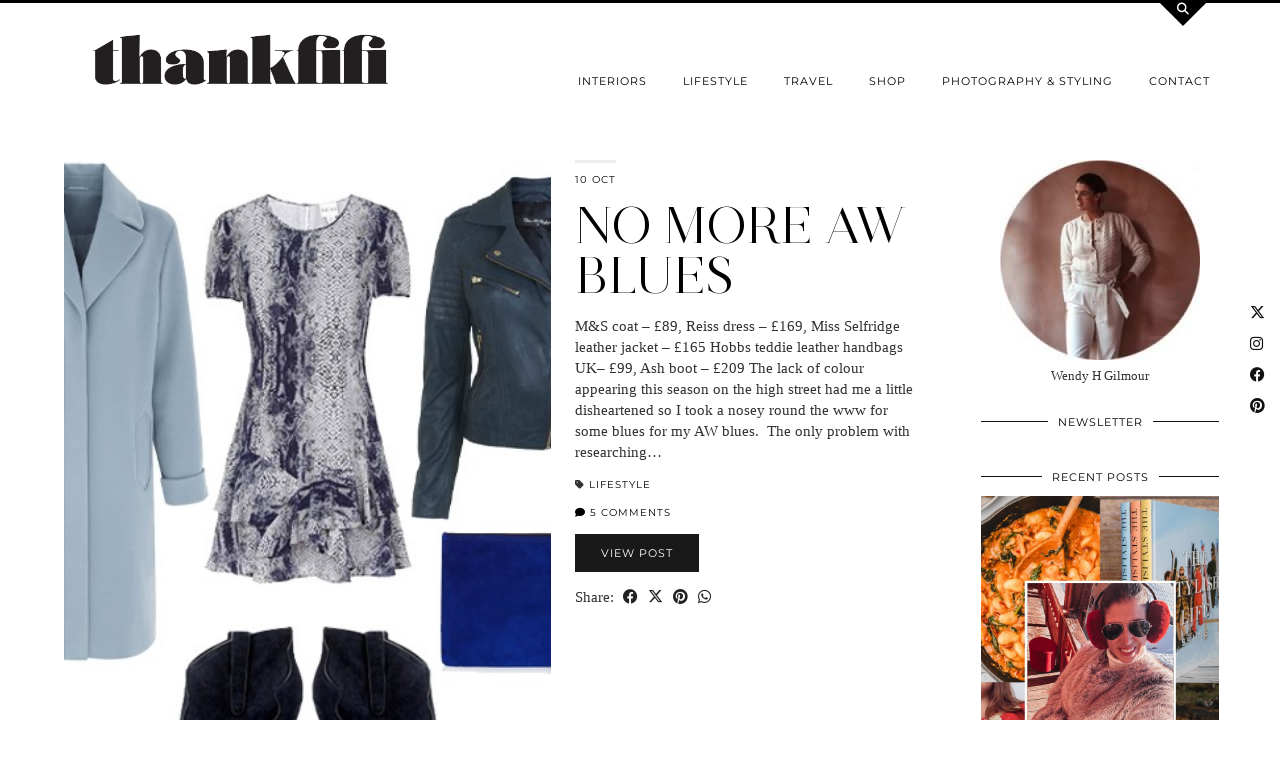

--- FILE ---
content_type: text/html; charset=UTF-8
request_url: https://www.thankfifi.com/tag/whistles/
body_size: 16566
content:
<!DOCTYPE html>
<html dir="ltr" lang="en-US" prefix="og: https://ogp.me/ns#">
<head>
	<meta charset="UTF-8">
	<meta name="viewport" content="width=device-width, initial-scale=1, maximum-scale=5">	<title>Whistles - thankfifi</title>

		<!-- All in One SEO 4.9.3 - aioseo.com -->
	<meta name="robots" content="max-image-preview:large" />
	<link rel="canonical" href="https://www.thankfifi.com/tag/whistles/" />
	<meta name="generator" content="All in One SEO (AIOSEO) 4.9.3" />
		<script type="application/ld+json" class="aioseo-schema">
			{"@context":"https:\/\/schema.org","@graph":[{"@type":"BreadcrumbList","@id":"https:\/\/www.thankfifi.com\/tag\/whistles\/#breadcrumblist","itemListElement":[{"@type":"ListItem","@id":"https:\/\/www.thankfifi.com#listItem","position":1,"name":"Home","item":"https:\/\/www.thankfifi.com","nextItem":{"@type":"ListItem","@id":"https:\/\/www.thankfifi.com\/tag\/whistles\/#listItem","name":"Whistles"}},{"@type":"ListItem","@id":"https:\/\/www.thankfifi.com\/tag\/whistles\/#listItem","position":2,"name":"Whistles","previousItem":{"@type":"ListItem","@id":"https:\/\/www.thankfifi.com#listItem","name":"Home"}}]},{"@type":"CollectionPage","@id":"https:\/\/www.thankfifi.com\/tag\/whistles\/#collectionpage","url":"https:\/\/www.thankfifi.com\/tag\/whistles\/","name":"Whistles - thankfifi","inLanguage":"en-US","isPartOf":{"@id":"https:\/\/www.thankfifi.com\/#website"},"breadcrumb":{"@id":"https:\/\/www.thankfifi.com\/tag\/whistles\/#breadcrumblist"}},{"@type":"Organization","@id":"https:\/\/www.thankfifi.com\/#organization","name":"thankfifi","description":"Fashion & Travel Blog","url":"https:\/\/www.thankfifi.com\/"},{"@type":"WebSite","@id":"https:\/\/www.thankfifi.com\/#website","url":"https:\/\/www.thankfifi.com\/","name":"thankfifi","description":"Fashion & Travel Blog","inLanguage":"en-US","publisher":{"@id":"https:\/\/www.thankfifi.com\/#organization"}}]}
		</script>
		<!-- All in One SEO -->

<link rel='dns-prefetch' href='//cdnjs.cloudflare.com' />
<link rel='dns-prefetch' href='//pipdigz.co.uk' />
<link rel='dns-prefetch' href='//fonts.bunny.net' />
<link rel="alternate" type="application/rss+xml" title="thankfifi &raquo; Feed" href="https://www.thankfifi.com/feed/" />
<link rel="alternate" type="application/rss+xml" title="thankfifi &raquo; Comments Feed" href="https://www.thankfifi.com/comments/feed/" />
<link rel="alternate" type="application/rss+xml" title="thankfifi &raquo; Whistles Tag Feed" href="https://www.thankfifi.com/tag/whistles/feed/" />
		<!-- This site uses the Google Analytics by MonsterInsights plugin v9.11.1 - Using Analytics tracking - https://www.monsterinsights.com/ -->
							<script src="//www.googletagmanager.com/gtag/js?id=G-MXTZCZFKCW"  data-cfasync="false" data-wpfc-render="false" type="text/javascript" async></script>
			<script data-cfasync="false" data-wpfc-render="false" type="text/javascript">
				var mi_version = '9.11.1';
				var mi_track_user = true;
				var mi_no_track_reason = '';
								var MonsterInsightsDefaultLocations = {"page_location":"https:\/\/www.thankfifi.com\/tag\/whistles\/"};
								if ( typeof MonsterInsightsPrivacyGuardFilter === 'function' ) {
					var MonsterInsightsLocations = (typeof MonsterInsightsExcludeQuery === 'object') ? MonsterInsightsPrivacyGuardFilter( MonsterInsightsExcludeQuery ) : MonsterInsightsPrivacyGuardFilter( MonsterInsightsDefaultLocations );
				} else {
					var MonsterInsightsLocations = (typeof MonsterInsightsExcludeQuery === 'object') ? MonsterInsightsExcludeQuery : MonsterInsightsDefaultLocations;
				}

								var disableStrs = [
										'ga-disable-G-MXTZCZFKCW',
									];

				/* Function to detect opted out users */
				function __gtagTrackerIsOptedOut() {
					for (var index = 0; index < disableStrs.length; index++) {
						if (document.cookie.indexOf(disableStrs[index] + '=true') > -1) {
							return true;
						}
					}

					return false;
				}

				/* Disable tracking if the opt-out cookie exists. */
				if (__gtagTrackerIsOptedOut()) {
					for (var index = 0; index < disableStrs.length; index++) {
						window[disableStrs[index]] = true;
					}
				}

				/* Opt-out function */
				function __gtagTrackerOptout() {
					for (var index = 0; index < disableStrs.length; index++) {
						document.cookie = disableStrs[index] + '=true; expires=Thu, 31 Dec 2099 23:59:59 UTC; path=/';
						window[disableStrs[index]] = true;
					}
				}

				if ('undefined' === typeof gaOptout) {
					function gaOptout() {
						__gtagTrackerOptout();
					}
				}
								window.dataLayer = window.dataLayer || [];

				window.MonsterInsightsDualTracker = {
					helpers: {},
					trackers: {},
				};
				if (mi_track_user) {
					function __gtagDataLayer() {
						dataLayer.push(arguments);
					}

					function __gtagTracker(type, name, parameters) {
						if (!parameters) {
							parameters = {};
						}

						if (parameters.send_to) {
							__gtagDataLayer.apply(null, arguments);
							return;
						}

						if (type === 'event') {
														parameters.send_to = monsterinsights_frontend.v4_id;
							var hookName = name;
							if (typeof parameters['event_category'] !== 'undefined') {
								hookName = parameters['event_category'] + ':' + name;
							}

							if (typeof MonsterInsightsDualTracker.trackers[hookName] !== 'undefined') {
								MonsterInsightsDualTracker.trackers[hookName](parameters);
							} else {
								__gtagDataLayer('event', name, parameters);
							}
							
						} else {
							__gtagDataLayer.apply(null, arguments);
						}
					}

					__gtagTracker('js', new Date());
					__gtagTracker('set', {
						'developer_id.dZGIzZG': true,
											});
					if ( MonsterInsightsLocations.page_location ) {
						__gtagTracker('set', MonsterInsightsLocations);
					}
										__gtagTracker('config', 'G-MXTZCZFKCW', {"forceSSL":"true"} );
										window.gtag = __gtagTracker;										(function () {
						/* https://developers.google.com/analytics/devguides/collection/analyticsjs/ */
						/* ga and __gaTracker compatibility shim. */
						var noopfn = function () {
							return null;
						};
						var newtracker = function () {
							return new Tracker();
						};
						var Tracker = function () {
							return null;
						};
						var p = Tracker.prototype;
						p.get = noopfn;
						p.set = noopfn;
						p.send = function () {
							var args = Array.prototype.slice.call(arguments);
							args.unshift('send');
							__gaTracker.apply(null, args);
						};
						var __gaTracker = function () {
							var len = arguments.length;
							if (len === 0) {
								return;
							}
							var f = arguments[len - 1];
							if (typeof f !== 'object' || f === null || typeof f.hitCallback !== 'function') {
								if ('send' === arguments[0]) {
									var hitConverted, hitObject = false, action;
									if ('event' === arguments[1]) {
										if ('undefined' !== typeof arguments[3]) {
											hitObject = {
												'eventAction': arguments[3],
												'eventCategory': arguments[2],
												'eventLabel': arguments[4],
												'value': arguments[5] ? arguments[5] : 1,
											}
										}
									}
									if ('pageview' === arguments[1]) {
										if ('undefined' !== typeof arguments[2]) {
											hitObject = {
												'eventAction': 'page_view',
												'page_path': arguments[2],
											}
										}
									}
									if (typeof arguments[2] === 'object') {
										hitObject = arguments[2];
									}
									if (typeof arguments[5] === 'object') {
										Object.assign(hitObject, arguments[5]);
									}
									if ('undefined' !== typeof arguments[1].hitType) {
										hitObject = arguments[1];
										if ('pageview' === hitObject.hitType) {
											hitObject.eventAction = 'page_view';
										}
									}
									if (hitObject) {
										action = 'timing' === arguments[1].hitType ? 'timing_complete' : hitObject.eventAction;
										hitConverted = mapArgs(hitObject);
										__gtagTracker('event', action, hitConverted);
									}
								}
								return;
							}

							function mapArgs(args) {
								var arg, hit = {};
								var gaMap = {
									'eventCategory': 'event_category',
									'eventAction': 'event_action',
									'eventLabel': 'event_label',
									'eventValue': 'event_value',
									'nonInteraction': 'non_interaction',
									'timingCategory': 'event_category',
									'timingVar': 'name',
									'timingValue': 'value',
									'timingLabel': 'event_label',
									'page': 'page_path',
									'location': 'page_location',
									'title': 'page_title',
									'referrer' : 'page_referrer',
								};
								for (arg in args) {
																		if (!(!args.hasOwnProperty(arg) || !gaMap.hasOwnProperty(arg))) {
										hit[gaMap[arg]] = args[arg];
									} else {
										hit[arg] = args[arg];
									}
								}
								return hit;
							}

							try {
								f.hitCallback();
							} catch (ex) {
							}
						};
						__gaTracker.create = newtracker;
						__gaTracker.getByName = newtracker;
						__gaTracker.getAll = function () {
							return [];
						};
						__gaTracker.remove = noopfn;
						__gaTracker.loaded = true;
						window['__gaTracker'] = __gaTracker;
					})();
									} else {
										console.log("");
					(function () {
						function __gtagTracker() {
							return null;
						}

						window['__gtagTracker'] = __gtagTracker;
						window['gtag'] = __gtagTracker;
					})();
									}
			</script>
							<!-- / Google Analytics by MonsterInsights -->
		<style id='wp-img-auto-sizes-contain-inline-css' type='text/css'>
img:is([sizes=auto i],[sizes^="auto," i]){contain-intrinsic-size:3000px 1500px}
/*# sourceURL=wp-img-auto-sizes-contain-inline-css */
</style>

<link rel='stylesheet' id='wp-block-library-css' href='https://www.thankfifi.com/wp-includes/css/dist/block-library/style.min.css?ver=6.9' type='text/css' media='all' />
<style id='global-styles-inline-css' type='text/css'>
:root{--wp--preset--aspect-ratio--square: 1;--wp--preset--aspect-ratio--4-3: 4/3;--wp--preset--aspect-ratio--3-4: 3/4;--wp--preset--aspect-ratio--3-2: 3/2;--wp--preset--aspect-ratio--2-3: 2/3;--wp--preset--aspect-ratio--16-9: 16/9;--wp--preset--aspect-ratio--9-16: 9/16;--wp--preset--color--black: #000000;--wp--preset--color--cyan-bluish-gray: #abb8c3;--wp--preset--color--white: #ffffff;--wp--preset--color--pale-pink: #f78da7;--wp--preset--color--vivid-red: #cf2e2e;--wp--preset--color--luminous-vivid-orange: #ff6900;--wp--preset--color--luminous-vivid-amber: #fcb900;--wp--preset--color--light-green-cyan: #7bdcb5;--wp--preset--color--vivid-green-cyan: #00d084;--wp--preset--color--pale-cyan-blue: #8ed1fc;--wp--preset--color--vivid-cyan-blue: #0693e3;--wp--preset--color--vivid-purple: #9b51e0;--wp--preset--gradient--vivid-cyan-blue-to-vivid-purple: linear-gradient(135deg,rgb(6,147,227) 0%,rgb(155,81,224) 100%);--wp--preset--gradient--light-green-cyan-to-vivid-green-cyan: linear-gradient(135deg,rgb(122,220,180) 0%,rgb(0,208,130) 100%);--wp--preset--gradient--luminous-vivid-amber-to-luminous-vivid-orange: linear-gradient(135deg,rgb(252,185,0) 0%,rgb(255,105,0) 100%);--wp--preset--gradient--luminous-vivid-orange-to-vivid-red: linear-gradient(135deg,rgb(255,105,0) 0%,rgb(207,46,46) 100%);--wp--preset--gradient--very-light-gray-to-cyan-bluish-gray: linear-gradient(135deg,rgb(238,238,238) 0%,rgb(169,184,195) 100%);--wp--preset--gradient--cool-to-warm-spectrum: linear-gradient(135deg,rgb(74,234,220) 0%,rgb(151,120,209) 20%,rgb(207,42,186) 40%,rgb(238,44,130) 60%,rgb(251,105,98) 80%,rgb(254,248,76) 100%);--wp--preset--gradient--blush-light-purple: linear-gradient(135deg,rgb(255,206,236) 0%,rgb(152,150,240) 100%);--wp--preset--gradient--blush-bordeaux: linear-gradient(135deg,rgb(254,205,165) 0%,rgb(254,45,45) 50%,rgb(107,0,62) 100%);--wp--preset--gradient--luminous-dusk: linear-gradient(135deg,rgb(255,203,112) 0%,rgb(199,81,192) 50%,rgb(65,88,208) 100%);--wp--preset--gradient--pale-ocean: linear-gradient(135deg,rgb(255,245,203) 0%,rgb(182,227,212) 50%,rgb(51,167,181) 100%);--wp--preset--gradient--electric-grass: linear-gradient(135deg,rgb(202,248,128) 0%,rgb(113,206,126) 100%);--wp--preset--gradient--midnight: linear-gradient(135deg,rgb(2,3,129) 0%,rgb(40,116,252) 100%);--wp--preset--font-size--small: 13px;--wp--preset--font-size--medium: 20px;--wp--preset--font-size--large: 36px;--wp--preset--font-size--x-large: 42px;--wp--preset--spacing--20: 0.44rem;--wp--preset--spacing--30: 0.67rem;--wp--preset--spacing--40: 1rem;--wp--preset--spacing--50: 1.5rem;--wp--preset--spacing--60: 2.25rem;--wp--preset--spacing--70: 3.38rem;--wp--preset--spacing--80: 5.06rem;--wp--preset--shadow--natural: 6px 6px 9px rgba(0, 0, 0, 0.2);--wp--preset--shadow--deep: 12px 12px 50px rgba(0, 0, 0, 0.4);--wp--preset--shadow--sharp: 6px 6px 0px rgba(0, 0, 0, 0.2);--wp--preset--shadow--outlined: 6px 6px 0px -3px rgb(255, 255, 255), 6px 6px rgb(0, 0, 0);--wp--preset--shadow--crisp: 6px 6px 0px rgb(0, 0, 0);}:where(.is-layout-flex){gap: 0.5em;}:where(.is-layout-grid){gap: 0.5em;}body .is-layout-flex{display: flex;}.is-layout-flex{flex-wrap: wrap;align-items: center;}.is-layout-flex > :is(*, div){margin: 0;}body .is-layout-grid{display: grid;}.is-layout-grid > :is(*, div){margin: 0;}:where(.wp-block-columns.is-layout-flex){gap: 2em;}:where(.wp-block-columns.is-layout-grid){gap: 2em;}:where(.wp-block-post-template.is-layout-flex){gap: 1.25em;}:where(.wp-block-post-template.is-layout-grid){gap: 1.25em;}.has-black-color{color: var(--wp--preset--color--black) !important;}.has-cyan-bluish-gray-color{color: var(--wp--preset--color--cyan-bluish-gray) !important;}.has-white-color{color: var(--wp--preset--color--white) !important;}.has-pale-pink-color{color: var(--wp--preset--color--pale-pink) !important;}.has-vivid-red-color{color: var(--wp--preset--color--vivid-red) !important;}.has-luminous-vivid-orange-color{color: var(--wp--preset--color--luminous-vivid-orange) !important;}.has-luminous-vivid-amber-color{color: var(--wp--preset--color--luminous-vivid-amber) !important;}.has-light-green-cyan-color{color: var(--wp--preset--color--light-green-cyan) !important;}.has-vivid-green-cyan-color{color: var(--wp--preset--color--vivid-green-cyan) !important;}.has-pale-cyan-blue-color{color: var(--wp--preset--color--pale-cyan-blue) !important;}.has-vivid-cyan-blue-color{color: var(--wp--preset--color--vivid-cyan-blue) !important;}.has-vivid-purple-color{color: var(--wp--preset--color--vivid-purple) !important;}.has-black-background-color{background-color: var(--wp--preset--color--black) !important;}.has-cyan-bluish-gray-background-color{background-color: var(--wp--preset--color--cyan-bluish-gray) !important;}.has-white-background-color{background-color: var(--wp--preset--color--white) !important;}.has-pale-pink-background-color{background-color: var(--wp--preset--color--pale-pink) !important;}.has-vivid-red-background-color{background-color: var(--wp--preset--color--vivid-red) !important;}.has-luminous-vivid-orange-background-color{background-color: var(--wp--preset--color--luminous-vivid-orange) !important;}.has-luminous-vivid-amber-background-color{background-color: var(--wp--preset--color--luminous-vivid-amber) !important;}.has-light-green-cyan-background-color{background-color: var(--wp--preset--color--light-green-cyan) !important;}.has-vivid-green-cyan-background-color{background-color: var(--wp--preset--color--vivid-green-cyan) !important;}.has-pale-cyan-blue-background-color{background-color: var(--wp--preset--color--pale-cyan-blue) !important;}.has-vivid-cyan-blue-background-color{background-color: var(--wp--preset--color--vivid-cyan-blue) !important;}.has-vivid-purple-background-color{background-color: var(--wp--preset--color--vivid-purple) !important;}.has-black-border-color{border-color: var(--wp--preset--color--black) !important;}.has-cyan-bluish-gray-border-color{border-color: var(--wp--preset--color--cyan-bluish-gray) !important;}.has-white-border-color{border-color: var(--wp--preset--color--white) !important;}.has-pale-pink-border-color{border-color: var(--wp--preset--color--pale-pink) !important;}.has-vivid-red-border-color{border-color: var(--wp--preset--color--vivid-red) !important;}.has-luminous-vivid-orange-border-color{border-color: var(--wp--preset--color--luminous-vivid-orange) !important;}.has-luminous-vivid-amber-border-color{border-color: var(--wp--preset--color--luminous-vivid-amber) !important;}.has-light-green-cyan-border-color{border-color: var(--wp--preset--color--light-green-cyan) !important;}.has-vivid-green-cyan-border-color{border-color: var(--wp--preset--color--vivid-green-cyan) !important;}.has-pale-cyan-blue-border-color{border-color: var(--wp--preset--color--pale-cyan-blue) !important;}.has-vivid-cyan-blue-border-color{border-color: var(--wp--preset--color--vivid-cyan-blue) !important;}.has-vivid-purple-border-color{border-color: var(--wp--preset--color--vivid-purple) !important;}.has-vivid-cyan-blue-to-vivid-purple-gradient-background{background: var(--wp--preset--gradient--vivid-cyan-blue-to-vivid-purple) !important;}.has-light-green-cyan-to-vivid-green-cyan-gradient-background{background: var(--wp--preset--gradient--light-green-cyan-to-vivid-green-cyan) !important;}.has-luminous-vivid-amber-to-luminous-vivid-orange-gradient-background{background: var(--wp--preset--gradient--luminous-vivid-amber-to-luminous-vivid-orange) !important;}.has-luminous-vivid-orange-to-vivid-red-gradient-background{background: var(--wp--preset--gradient--luminous-vivid-orange-to-vivid-red) !important;}.has-very-light-gray-to-cyan-bluish-gray-gradient-background{background: var(--wp--preset--gradient--very-light-gray-to-cyan-bluish-gray) !important;}.has-cool-to-warm-spectrum-gradient-background{background: var(--wp--preset--gradient--cool-to-warm-spectrum) !important;}.has-blush-light-purple-gradient-background{background: var(--wp--preset--gradient--blush-light-purple) !important;}.has-blush-bordeaux-gradient-background{background: var(--wp--preset--gradient--blush-bordeaux) !important;}.has-luminous-dusk-gradient-background{background: var(--wp--preset--gradient--luminous-dusk) !important;}.has-pale-ocean-gradient-background{background: var(--wp--preset--gradient--pale-ocean) !important;}.has-electric-grass-gradient-background{background: var(--wp--preset--gradient--electric-grass) !important;}.has-midnight-gradient-background{background: var(--wp--preset--gradient--midnight) !important;}.has-small-font-size{font-size: var(--wp--preset--font-size--small) !important;}.has-medium-font-size{font-size: var(--wp--preset--font-size--medium) !important;}.has-large-font-size{font-size: var(--wp--preset--font-size--large) !important;}.has-x-large-font-size{font-size: var(--wp--preset--font-size--x-large) !important;}
/*# sourceURL=global-styles-inline-css */
</style>

<style id='classic-theme-styles-inline-css' type='text/css'>
/*! This file is auto-generated */
.wp-block-button__link{color:#fff;background-color:#32373c;border-radius:9999px;box-shadow:none;text-decoration:none;padding:calc(.667em + 2px) calc(1.333em + 2px);font-size:1.125em}.wp-block-file__button{background:#32373c;color:#fff;text-decoration:none}
/*# sourceURL=/wp-includes/css/classic-themes.min.css */
</style>
<link rel='stylesheet' id='p3-core-responsive-css' href='https://pipdigz.co.uk/p3/css/core_resp.css' type='text/css' media='all' />
<link rel='stylesheet' id='pipdig-style-css' href='https://www.thankfifi.com/wp-content/themes/pipdig-opulence/style.css?ver=1767719658' type='text/css' media='all' />
<link rel='stylesheet' id='pipdig-responsive-css' href='https://www.thankfifi.com/wp-content/themes/pipdig-opulence/css/responsive.css?ver=1767719658' type='text/css' media='all' />
<link rel='stylesheet' id='pipdig-fonts-css' href='https://fonts.bunny.net/css?family=Montserrat' type='text/css' media='all' />
<link rel='stylesheet' id='flick-css' href='https://www.thankfifi.com/wp-content/plugins/mailchimp/assets/css/flick/flick.css?ver=2.0.1' type='text/css' media='all' />
<script type="text/javascript" src="https://www.thankfifi.com/wp-content/plugins/google-analytics-for-wordpress/assets/js/frontend-gtag.min.js?ver=9.11.1" id="monsterinsights-frontend-script-js" async="async" data-wp-strategy="async"></script>
<script data-cfasync="false" data-wpfc-render="false" type="text/javascript" id='monsterinsights-frontend-script-js-extra'>/* <![CDATA[ */
var monsterinsights_frontend = {"js_events_tracking":"true","download_extensions":"doc,pdf,ppt,zip,xls,docx,pptx,xlsx","inbound_paths":"[]","home_url":"https:\/\/www.thankfifi.com","hash_tracking":"false","v4_id":"G-MXTZCZFKCW"};/* ]]> */
</script>
<script type="text/javascript" src="https://www.thankfifi.com/wp-includes/js/jquery/jquery.min.js?ver=3.7.1" id="jquery-core-js"></script>
<script type="text/javascript" src="https://www.thankfifi.com/wp-includes/js/jquery/jquery-migrate.min.js?ver=3.4.1" id="jquery-migrate-js"></script>
<link rel="https://api.w.org/" href="https://www.thankfifi.com/wp-json/" /><link rel="alternate" title="JSON" type="application/json" href="https://www.thankfifi.com/wp-json/wp/v2/tags/377" /><link rel="EditURI" type="application/rsd+xml" title="RSD" href="https://www.thankfifi.com/xmlrpc.php?rsd" />
<meta name="generator" content="WordPress 6.9" />
		<!--noptimize-->
		<style>
		.p3_instagram_post{width:12.5%}
				@media only screen and (max-width: 719px) {
			.p3_instagram_post {
				width: 25%;
			}
		}
				</style>
		<!--/noptimize-->
		<!--noptimize--> <!-- Cust --> <style>.site-footer,.p3_instagram_footer_title_bar{background:#ffffff}.site-footer,.site-footer a,.site-footer a:hover,.social-footer,.social-footer a,.p3_instagram_footer_title_bar a, .p3_instagram_footer_title_bar a:hover, .p3_instagram_footer_title_bar a:focus, .p3_instagram_footer_title_bar a:visited{color:#000000}.container{max-width:1200px}.site-header .container{padding-top:0;padding-bottom:0;}.site-description{margin-bottom:20px}#opulence_search {border-color: #000000} #scotch-panel-opulence, .toggle-opulence-scotch{background:#000000}</style> <!-- /Cust --> <!--/noptimize--><link rel="icon" href="https://www.thankfifi.com/wp-content/uploads/2018/04/cropped-Thankfifi-favicon-32x32.png" sizes="32x32" />
<link rel="icon" href="https://www.thankfifi.com/wp-content/uploads/2018/04/cropped-Thankfifi-favicon-192x192.png" sizes="192x192" />
<link rel="apple-touch-icon" href="https://www.thankfifi.com/wp-content/uploads/2018/04/cropped-Thankfifi-favicon-180x180.png" />
<meta name="msapplication-TileImage" content="https://www.thankfifi.com/wp-content/uploads/2018/04/cropped-Thankfifi-favicon-270x270.png" />
	
	<!-- p3 width customizer START -->
	<style>
	.site-main .row > .col-xs-8 {
		width: 75%;
	}
	.site-main .row > .col-xs-pull-8 {
		right: 75%;
	}
	.site-main .row > .col-xs-push-8 {
		left: 75%;
	}
	.site-main .row > .col-xs-offset-8 {
		margin-left: 75%;
	}
		
	.site-main .row > .col-xs-4:not(.p3_featured_panel):not(.p3_featured_cat):not(.p_archive_item) {
		width: 25%;
	}
	.site-main .row > .col-xs-pull-4:not(.p3_featured_panel):not(.p3_featured_cat):not(.p_archive_item) {
		right: 25%;
	}
	.site-main .row > .col-xs-push-4:not(.p3_featured_panel):not(.p3_featured_cat):not(.p_archive_item) {
		left: 25%;
	}
	.site-main .row > .col-xs-offset-4:not(.p3_featured_panel):not(.p3_featured_cat):not(.p_archive_item) {
		margin-left: 25%;
	}
		
		
		
	@media (min-width: 768px) { 
		.site-main .row > .col-sm-8 {
			width: 75%;
		}
		.site-main .row > .col-sm-pull-8 {
			right: 75%;
		}
		.site-main .row > .col-sm-push-8 {
			left: 75%;
		}
		.site-main .row > .col-sm-offset-8 {
			margin-left: 75%;
		}
		
		.site-main .row > .col-sm-4:not(.p3_featured_panel):not(.p3_featured_cat):not(.p_archive_item) {
			width: 25%;
		}
		.site-main .row > .col-sm-pull-4:not(.p3_featured_panel):not(.p3_featured_cat):not(.p_archive_item) {
			right: 25%;
		}
		.site-main .row > .col-sm-push-4:not(.p3_featured_panel):not(.p3_featured_cat):not(.p_archive_item) {
			left: 25%;
		}
		.site-main .row > .col-sm-offset-4:not(.p3_featured_panel):not(.p3_featured_cat):not(.p_archive_item) {
			margin-left: 25%;
		}
	}
		
	@media (min-width: 992px) {
		.site-main .row > .col-md-8 {
			width: 75%;
		}
		.site-main .row > .col-md-pull-8 {
			right: 75%;
		}
		.site-main .row > .col-md-push-8 {
			left: 75%;
		}
		.site-main .row > .col-md-offset-8 {
			margin-left: 75%;
		}
		
		.site-main .row > .col-md-4:not(.p3_featured_panel):not(.p3_featured_cat):not(.p_archive_item) {
			width: 25%;
		}
		.site-main .row > .col-md-pull-4:not(.p3_featured_panel):not(.p3_featured_cat):not(.p_archive_item) {
			right: 25%;
		}
		.site-main .row > .col-md-push-4:not(.p3_featured_panel):not(.p3_featured_cat):not(.p_archive_item) {
			left: 25%;
		}
		.site-main .row > .col-md-offset-4:not(.p3_featured_panel):not(.p3_featured_cat):not(.p_archive_item) {
			margin-left: 25%;
		}
	}
		
	@media (min-width: 1200px) {
		.site-main .row > .col-lg-8 {
			width: 75%;
		}
		.site-main .row > .col-lg-pull-8 {
			right: 75%;
		}
		.site-main .row > .col-lg-push-8 {
			left: 75%;
		}
		.site-main .row > .col-lg-offset-8 {
			margin-left: 75%;
		}
		
		.site-main .row > .col-lg-4:not(.p3_featured_panel):not(.p3_featured_cat):not(.p_archive_item) {
			width: 25%;
		}
		.site-main .row > .col-lg-pull-4:not(.p3_featured_panel):not(.p3_featured_cat):not(.p_archive_item) {
			right: 25%;
		}
		.site-main .row > .col-lg-push-4:not(.p3_featured_panel):not(.p3_featured_cat):not(.p_archive_item) {
			left: 25%;
		}
		.site-main .row > .col-lg-offset-4:not(.p3_featured_panel):not(.p3_featured_cat):not(.p_archive_item) {
			margin-left: 25%;
		}
	}
	</style>
	<!-- p3 width customizer END -->
	
	<!-- pipdig p3 custom code head --> <meta name="p:domain_verify" content="cdeac002d408538f98924fd941066b61"/>
<script>
  (function(w, d, t, s, n) {
    w.FlodeskObject = n;
    var fn = function() {
      (w[n].q = w[n].q || []).push(arguments);
    };
    w[n] = w[n] || fn;
    var f = d.getElementsByTagName(t)[0];
    var e = d.createElement(t);
    var h = '?v=' + new Date().getTime();
    e.async = true;
    e.src = s + h;
    f.parentNode.insertBefore(e, f);
  })(window, document, 'script', 'https://assets.flodesk.com/universal.js', 'fd');
  window.fd('form', {
    formId: '5f510c15782ca6002a476bab'
  });
</script> <!-- // pipdig p3 custom code head -->	</head>

<body class="archive tag tag-whistles tag-377 wp-theme-pipdig-opulence pipdig_sidebar_active">

	<div id="p3_social_sidebar" class="p3_social_sidebar_right"><a href="https://twitter.com/wendyhgilmour" target="_blank" rel="nofollow noopener"><i class="pipdigicons pipdigicons_fab pipdigicons-x-twitter"></i></a><a href="https://instagram.com/wendyhgilmour" target="_blank" rel="nofollow noopener"><i class="pipdigicons pipdigicons_fab pipdigicons-instagram"></i></a><a href="https://facebook.com/thankfifi" target="_blank" rel="nofollow noopener"><i class="pipdigicons pipdigicons_fab pipdigicons-facebook"></i></a><a href="https://pinterest.com/thankfifi" target="_blank" rel="nofollow noopener"><i class="pipdigicons pipdigicons_fab pipdigicons-pinterest"></i></a></div>	<div id="opulence_search">
	<div class="container">
		<div class="opulence_search_inner">
			<a href="#" class="toggle-opulence-scotch"><i class="pipdigicons pipdigicons-search"></i></a>
		</div>
	</div>
	</div>
	
	
		<header class="site-header nopin">
			<div class="clearfix container">
				<div class="row">
					<div class="col-xs-12 col-sm-4 site-branding">
													<div class="site-title">
								<a href="https://www.thankfifi.com/" title="thankfifi" rel="home">
									<img data-pin-nopin="true" src="https://www.thankfifi.com/wp-content/uploads/2018/04/thankfifi-logo-LARGE_V3.jpg" alt="thankfifi" />
								</a>
							</div>
																	</div>
					<div class="col-xs-8 header_section_bottom_right">
						<nav id="main_menu_under_header" class="site-menu">
							<div class="menu-bar"><ul id="menu-new18" class="menu"><li id="menu-item-30172" class="menu-item menu-item-type-taxonomy menu-item-object-category menu-item-30172"><a href="https://www.thankfifi.com/category/lifestyle/interiors/">interiors</a></li>
<li id="menu-item-30035" class="menu-item menu-item-type-taxonomy menu-item-object-category menu-item-has-children menu-item-30035"><a href="https://www.thankfifi.com/category/lifestyle/">lifestyle</a>
<ul class="sub-menu">
	<li id="menu-item-30034" class="menu-item menu-item-type-taxonomy menu-item-object-category menu-item-30034"><a href="https://www.thankfifi.com/category/fashion/">fashion</a></li>
	<li id="menu-item-37831" class="menu-item menu-item-type-taxonomy menu-item-object-category menu-item-37831"><a href="https://www.thankfifi.com/category/lifestyle/the-monthly-5/">The 5</a></li>
	<li id="menu-item-30037" class="menu-item menu-item-type-taxonomy menu-item-object-category menu-item-30037"><a href="https://www.thankfifi.com/category/lifestyle/recipes/">recipes</a></li>
</ul>
</li>
<li id="menu-item-30036" class="menu-item menu-item-type-taxonomy menu-item-object-category menu-item-has-children menu-item-30036"><a href="https://www.thankfifi.com/category/travel/">travel</a>
<ul class="sub-menu">
	<li id="menu-item-31542" class="menu-item menu-item-type-taxonomy menu-item-object-category menu-item-has-children menu-item-31542"><a href="https://www.thankfifi.com/category/travel/scotland/">Scotland</a>
	<ul class="sub-menu">
		<li id="menu-item-31543" class="menu-item menu-item-type-taxonomy menu-item-object-category menu-item-31543"><a href="https://www.thankfifi.com/category/travel/scotland/minibreaks/">Minibreaks</a></li>
		<li id="menu-item-31549" class="menu-item menu-item-type-taxonomy menu-item-object-category menu-item-31549"><a href="https://www.thankfifi.com/category/travel/scotland/beaches/">Beaches</a></li>
	</ul>
</li>
	<li id="menu-item-31540" class="menu-item menu-item-type-taxonomy menu-item-object-category menu-item-has-children menu-item-31540"><a href="https://www.thankfifi.com/category/travel/europe/">Europe</a>
	<ul class="sub-menu">
		<li id="menu-item-31550" class="menu-item menu-item-type-taxonomy menu-item-object-category menu-item-31550"><a href="https://www.thankfifi.com/category/travel/europe/balearics/">Balearics</a></li>
		<li id="menu-item-31551" class="menu-item menu-item-type-taxonomy menu-item-object-category menu-item-31551"><a href="https://www.thankfifi.com/category/travel/europe/canaries/">Canaries</a></li>
		<li id="menu-item-31552" class="menu-item menu-item-type-taxonomy menu-item-object-category menu-item-31552"><a href="https://www.thankfifi.com/category/travel/europe/england/">England</a></li>
		<li id="menu-item-31553" class="menu-item menu-item-type-taxonomy menu-item-object-category menu-item-31553"><a href="https://www.thankfifi.com/category/travel/europe/finland/">Finland</a></li>
		<li id="menu-item-31554" class="menu-item menu-item-type-taxonomy menu-item-object-category menu-item-31554"><a href="https://www.thankfifi.com/category/travel/europe/france/">France</a></li>
		<li id="menu-item-31555" class="menu-item menu-item-type-taxonomy menu-item-object-category menu-item-31555"><a href="https://www.thankfifi.com/category/travel/europe/germany/">Germany</a></li>
		<li id="menu-item-31617" class="menu-item menu-item-type-taxonomy menu-item-object-category menu-item-31617"><a href="https://www.thankfifi.com/category/travel/europe/greece/">Greece</a></li>
		<li id="menu-item-31556" class="menu-item menu-item-type-taxonomy menu-item-object-category menu-item-31556"><a href="https://www.thankfifi.com/category/travel/europe/ibiza/">Ibiza</a></li>
		<li id="menu-item-31557" class="menu-item menu-item-type-taxonomy menu-item-object-category menu-item-31557"><a href="https://www.thankfifi.com/category/travel/europe/italy/">Italy</a></li>
		<li id="menu-item-31558" class="menu-item menu-item-type-taxonomy menu-item-object-category menu-item-31558"><a href="https://www.thankfifi.com/category/travel/europe/portugal/">Portugal</a></li>
		<li id="menu-item-31559" class="menu-item menu-item-type-taxonomy menu-item-object-category menu-item-31559"><a href="https://www.thankfifi.com/category/travel/europe/spain/">Spain</a></li>
		<li id="menu-item-31560" class="menu-item menu-item-type-taxonomy menu-item-object-category menu-item-31560"><a href="https://www.thankfifi.com/category/travel/europe/wales/">Wales</a></li>
	</ul>
</li>
	<li id="menu-item-31541" class="menu-item menu-item-type-taxonomy menu-item-object-category menu-item-has-children menu-item-31541"><a href="https://www.thankfifi.com/category/travel/far-away/">Far Away</a>
	<ul class="sub-menu">
		<li id="menu-item-31561" class="menu-item menu-item-type-taxonomy menu-item-object-category menu-item-31561"><a href="https://www.thankfifi.com/category/travel/far-away/australia/">Australia</a></li>
		<li id="menu-item-31562" class="menu-item menu-item-type-taxonomy menu-item-object-category menu-item-31562"><a href="https://www.thankfifi.com/category/travel/far-away/bali/">Bali</a></li>
		<li id="menu-item-31563" class="menu-item menu-item-type-taxonomy menu-item-object-category menu-item-31563"><a href="https://www.thankfifi.com/category/travel/far-away/barbados/">Barbados</a></li>
		<li id="menu-item-31623" class="menu-item menu-item-type-taxonomy menu-item-object-category menu-item-31623"><a href="https://www.thankfifi.com/category/travel/far-away/egypt/">Egypt</a></li>
		<li id="menu-item-31604" class="menu-item menu-item-type-taxonomy menu-item-object-category menu-item-31604"><a href="https://www.thankfifi.com/category/travel/far-away/malaysia/">Malaysia</a></li>
		<li id="menu-item-31564" class="menu-item menu-item-type-taxonomy menu-item-object-category menu-item-31564"><a href="https://www.thankfifi.com/category/travel/far-away/usa/">USA</a></li>
	</ul>
</li>
	<li id="menu-item-31548" class="menu-item menu-item-type-taxonomy menu-item-object-category menu-item-31548"><a href="https://www.thankfifi.com/category/travel/ski/">Ski</a></li>
</ul>
</li>
<li id="menu-item-30166" class="menu-item menu-item-type-post_type menu-item-object-page menu-item-has-children menu-item-30166"><a href="https://www.thankfifi.com/shop/">SHOP</a>
<ul class="sub-menu">
	<li id="menu-item-30167" class="menu-item menu-item-type-post_type menu-item-object-page menu-item-30167"><a href="https://www.thankfifi.com/shop/shop-instagram/">INSTAGRAM</a></li>
</ul>
</li>
<li id="menu-item-35532" class="menu-item menu-item-type-post_type menu-item-object-page menu-item-35532"><a href="https://www.thankfifi.com/photography/">PHOTOGRAPHY &#038; STYLING</a></li>
<li id="menu-item-30151" class="menu-item menu-item-type-post_type menu-item-object-page menu-item-30151"><a href="https://www.thankfifi.com/contact-me/">Contact</a></li>
<li class="socialz top-socialz"><a href="https://twitter.com/wendyhgilmour" target="_blank" rel="nofollow noopener" aria-label="Twitter" title="Twitter"><i class="pipdigicons pipdigicons_fab pipdigicons-x-twitter"></i></a><a href="https://instagram.com/wendyhgilmour" target="_blank" rel="nofollow noopener" aria-label="Instagram" title="Instagram"><i class="pipdigicons pipdigicons_fab pipdigicons-instagram"></i></a><a href="https://pinterest.com/thankfifi" target="_blank" rel="nofollow noopener" aria-label="Pinterest" title="Pinterest"><i class="pipdigicons pipdigicons_fab pipdigicons-pinterest"></i></a><a href="https://facebook.com/thankfifi" target="_blank" rel="nofollow noopener" aria-label="Facebook" title="Facebook"><i class="pipdigicons pipdigicons_fab pipdigicons-facebook"></i></a><a href="mailto:thankfifi@gmail.com" target="_blank" rel="nofollow noopener" aria-label="Email" title="Email"><i class="pipdigicons pipdigicons-envelope"></i></a><a id="p3_search_btn" class="toggle-search" aria-label="Search" title="Search"><i class="pipdigicons pipdigicons-search"></i></a></li><li class="pipdig_navbar_search"><form role="search" method="get" class="search-form" action="https://www.thankfifi.com/">
	<div class="form-group">
		<input type="search" class="form-control" placeholder="Type some keywords..." value="" name="s" autocomplete="off" minlength="2" required>
	</div>
</form></li></ul></div>						</nav><!-- .site-menu -->
											</div>
				</div>
			</div>
		</header><!-- .site-header -->
		
	
	<div class="site-top">
						<div class="clearfix container">
			<nav id="main_menu_above_header" class="site-menu">
				<div class="clearfix menu-bar"><ul id="menu-new18-1" class="menu"><li class="menu-item menu-item-type-taxonomy menu-item-object-category menu-item-30172"><a href="https://www.thankfifi.com/category/lifestyle/interiors/">interiors</a></li>
<li class="menu-item menu-item-type-taxonomy menu-item-object-category menu-item-has-children menu-item-30035"><a href="https://www.thankfifi.com/category/lifestyle/">lifestyle</a>
<ul class="sub-menu">
	<li class="menu-item menu-item-type-taxonomy menu-item-object-category menu-item-30034"><a href="https://www.thankfifi.com/category/fashion/">fashion</a></li>
	<li class="menu-item menu-item-type-taxonomy menu-item-object-category menu-item-37831"><a href="https://www.thankfifi.com/category/lifestyle/the-monthly-5/">The 5</a></li>
	<li class="menu-item menu-item-type-taxonomy menu-item-object-category menu-item-30037"><a href="https://www.thankfifi.com/category/lifestyle/recipes/">recipes</a></li>
</ul>
</li>
<li class="menu-item menu-item-type-taxonomy menu-item-object-category menu-item-has-children menu-item-30036"><a href="https://www.thankfifi.com/category/travel/">travel</a>
<ul class="sub-menu">
	<li class="menu-item menu-item-type-taxonomy menu-item-object-category menu-item-has-children menu-item-31542"><a href="https://www.thankfifi.com/category/travel/scotland/">Scotland</a>
	<ul class="sub-menu">
		<li class="menu-item menu-item-type-taxonomy menu-item-object-category menu-item-31543"><a href="https://www.thankfifi.com/category/travel/scotland/minibreaks/">Minibreaks</a></li>
		<li class="menu-item menu-item-type-taxonomy menu-item-object-category menu-item-31549"><a href="https://www.thankfifi.com/category/travel/scotland/beaches/">Beaches</a></li>
	</ul>
</li>
	<li class="menu-item menu-item-type-taxonomy menu-item-object-category menu-item-has-children menu-item-31540"><a href="https://www.thankfifi.com/category/travel/europe/">Europe</a>
	<ul class="sub-menu">
		<li class="menu-item menu-item-type-taxonomy menu-item-object-category menu-item-31550"><a href="https://www.thankfifi.com/category/travel/europe/balearics/">Balearics</a></li>
		<li class="menu-item menu-item-type-taxonomy menu-item-object-category menu-item-31551"><a href="https://www.thankfifi.com/category/travel/europe/canaries/">Canaries</a></li>
		<li class="menu-item menu-item-type-taxonomy menu-item-object-category menu-item-31552"><a href="https://www.thankfifi.com/category/travel/europe/england/">England</a></li>
		<li class="menu-item menu-item-type-taxonomy menu-item-object-category menu-item-31553"><a href="https://www.thankfifi.com/category/travel/europe/finland/">Finland</a></li>
		<li class="menu-item menu-item-type-taxonomy menu-item-object-category menu-item-31554"><a href="https://www.thankfifi.com/category/travel/europe/france/">France</a></li>
		<li class="menu-item menu-item-type-taxonomy menu-item-object-category menu-item-31555"><a href="https://www.thankfifi.com/category/travel/europe/germany/">Germany</a></li>
		<li class="menu-item menu-item-type-taxonomy menu-item-object-category menu-item-31617"><a href="https://www.thankfifi.com/category/travel/europe/greece/">Greece</a></li>
		<li class="menu-item menu-item-type-taxonomy menu-item-object-category menu-item-31556"><a href="https://www.thankfifi.com/category/travel/europe/ibiza/">Ibiza</a></li>
		<li class="menu-item menu-item-type-taxonomy menu-item-object-category menu-item-31557"><a href="https://www.thankfifi.com/category/travel/europe/italy/">Italy</a></li>
		<li class="menu-item menu-item-type-taxonomy menu-item-object-category menu-item-31558"><a href="https://www.thankfifi.com/category/travel/europe/portugal/">Portugal</a></li>
		<li class="menu-item menu-item-type-taxonomy menu-item-object-category menu-item-31559"><a href="https://www.thankfifi.com/category/travel/europe/spain/">Spain</a></li>
		<li class="menu-item menu-item-type-taxonomy menu-item-object-category menu-item-31560"><a href="https://www.thankfifi.com/category/travel/europe/wales/">Wales</a></li>
	</ul>
</li>
	<li class="menu-item menu-item-type-taxonomy menu-item-object-category menu-item-has-children menu-item-31541"><a href="https://www.thankfifi.com/category/travel/far-away/">Far Away</a>
	<ul class="sub-menu">
		<li class="menu-item menu-item-type-taxonomy menu-item-object-category menu-item-31561"><a href="https://www.thankfifi.com/category/travel/far-away/australia/">Australia</a></li>
		<li class="menu-item menu-item-type-taxonomy menu-item-object-category menu-item-31562"><a href="https://www.thankfifi.com/category/travel/far-away/bali/">Bali</a></li>
		<li class="menu-item menu-item-type-taxonomy menu-item-object-category menu-item-31563"><a href="https://www.thankfifi.com/category/travel/far-away/barbados/">Barbados</a></li>
		<li class="menu-item menu-item-type-taxonomy menu-item-object-category menu-item-31623"><a href="https://www.thankfifi.com/category/travel/far-away/egypt/">Egypt</a></li>
		<li class="menu-item menu-item-type-taxonomy menu-item-object-category menu-item-31604"><a href="https://www.thankfifi.com/category/travel/far-away/malaysia/">Malaysia</a></li>
		<li class="menu-item menu-item-type-taxonomy menu-item-object-category menu-item-31564"><a href="https://www.thankfifi.com/category/travel/far-away/usa/">USA</a></li>
	</ul>
</li>
	<li class="menu-item menu-item-type-taxonomy menu-item-object-category menu-item-31548"><a href="https://www.thankfifi.com/category/travel/ski/">Ski</a></li>
</ul>
</li>
<li class="menu-item menu-item-type-post_type menu-item-object-page menu-item-has-children menu-item-30166"><a href="https://www.thankfifi.com/shop/">SHOP</a>
<ul class="sub-menu">
	<li class="menu-item menu-item-type-post_type menu-item-object-page menu-item-30167"><a href="https://www.thankfifi.com/shop/shop-instagram/">INSTAGRAM</a></li>
</ul>
</li>
<li class="menu-item menu-item-type-post_type menu-item-object-page menu-item-35532"><a href="https://www.thankfifi.com/photography/">PHOTOGRAPHY &#038; STYLING</a></li>
<li class="menu-item menu-item-type-post_type menu-item-object-page menu-item-30151"><a href="https://www.thankfifi.com/contact-me/">Contact</a></li>
<li class="socialz top-socialz"><a href="https://twitter.com/wendyhgilmour" target="_blank" rel="nofollow noopener" aria-label="Twitter" title="Twitter"><i class="pipdigicons pipdigicons_fab pipdigicons-x-twitter"></i></a><a href="https://instagram.com/wendyhgilmour" target="_blank" rel="nofollow noopener" aria-label="Instagram" title="Instagram"><i class="pipdigicons pipdigicons_fab pipdigicons-instagram"></i></a><a href="https://pinterest.com/thankfifi" target="_blank" rel="nofollow noopener" aria-label="Pinterest" title="Pinterest"><i class="pipdigicons pipdigicons_fab pipdigicons-pinterest"></i></a><a href="https://facebook.com/thankfifi" target="_blank" rel="nofollow noopener" aria-label="Facebook" title="Facebook"><i class="pipdigicons pipdigicons_fab pipdigicons-facebook"></i></a><a href="mailto:thankfifi@gmail.com" target="_blank" rel="nofollow noopener" aria-label="Email" title="Email"><i class="pipdigicons pipdigicons-envelope"></i></a><a id="p3_search_btn" class="toggle-search" aria-label="Search" title="Search"><i class="pipdigicons pipdigicons-search"></i></a></li><li class="pipdig_navbar_search"><form role="search" method="get" class="search-form" action="https://www.thankfifi.com/">
	<div class="form-group">
		<input type="search" class="form-control" placeholder="Type some keywords..." value="" name="s" autocomplete="off" minlength="2" required>
	</div>
</form></li></ul></div>			</nav><!-- .site-menu -->
		</div>
					</div><!-- .site-top -->
	
	
	<div class="site-main">
	
		
					
				
				
		<div class="clearfix container">

						
			
	<div class="row opulence_top_margin">
	
			
		<div id="content" class="col-sm-8 content-area">
		
				
		
				
						
									<article id="post-9675" class="clearfix post-9675 post type-post status-publish format-standard hentry category-lifestyle tag-ash tag-hobbs tag-indie tag-kurt-geiger tag-luckymag tag-marks-spencer tag-miss-selfridge tag-msgm tag-reiss tag-topshop tag-whistles">

<div class="entry-meta entry-line" style="display:none">
	<span class="date-bar-white-bg"><span class="vcard author show-author"><span class="fn"><a href="https://www.thankfifi.com/author/admin/" title="Posts by Thankfifi" rel="author">Thankfifi</a></span><span class="show-author"> / </span></span><span class="entry-date updated"><time datetime="2013-10">10 Oct</time></span></span>
</div>

<div class="col-sm-7 opulence_image">
	<a href="https://www.thankfifi.com/2013/10/no-more-aw-blues/" title="No more AW blues" >
			<div class="p3_cover_me nopin" style="background-image:url(https://www.thankfifi.com/wp-content/uploads/2013/10/Thankfifi-Got-the-blues_thumb1.jpg);">
			<img class="p3_invisible" src="[data-uri]" alt="" data-pin-nopin="true" />
			</div>
	</a>
</div>

<div class="col-sm-5 opulence_section">
	
		<div class="opulence_border">
		<time datetime="2013-10">10 Oct</time>
	</div>
		
	<h2 class="entry-title">
		<a href="https://www.thankfifi.com/2013/10/no-more-aw-blues/" rel="bookmark">
			No more AW blues		</a>
	</h2>
	
	<div class="opulence_excerpt">
		M&amp;S coat &ndash; &pound;89, Reiss dress &ndash; &pound;169, Miss Selfridge leather jacket &ndash; &pound;165 Hobbs teddie leather handbags UK&ndash; &pound;99, Ash boot &ndash; &pound;209 The lack of colour appearing this season on the high street had me a little disheartened so I took a nosey round the www for some blues for my AW blues.&nbsp; The only problem with researching&hellip;	</div>
	
		
		
		<div class="opulence_meta opulence_category">
		<i class="pipdigicons pipdigicons-tag"></i> <a href="https://www.thankfifi.com/category/lifestyle/">lifestyle</a>	</div>
		
			<div class="opulence_meta listing-comments">
			<a href="https://www.thankfifi.com/2013/10/no-more-aw-blues/#comments" data-disqus-url="https://www.thankfifi.com/2013/10/no-more-aw-blues/"><i class="pipdigicons pipdigicons-comment"></i> 5 Comments</a>
		</div>
	
	<div class="clearfix"></div>
	<a class="read-more" href="https://www.thankfifi.com/2013/10/no-more-aw-blues/">
		View Post	</a>
	<div class="clearfix"></div>
	
	<div class="addthis_toolbox"><span class="p3_share_title">Share: </span><a href="https://www.facebook.com/sharer.php?u=https://www.thankfifi.com/2013/10/no-more-aw-blues/" target="_blank" rel="nofollow noopener" aria-label="Share on Facebook" title="Share on Facebook"><i class="pipdigicons pipdigicons_fab pipdigicons-facebook" aria-hidden="true"></i></a><a href="https://twitter.com/share?url=https://www.thankfifi.com/2013/10/no-more-aw-blues/&#038;text=No+more+AW+blues&#038;via=wendyhgilmour" target="_blank" rel="nofollow noopener" aria-label="Share on Twitter/X" title="Share on Twitter/X"><i class="pipdigicons pipdigicons_fab pipdigicons-x-twitter" aria-hidden="true"></i></a><a href="https://pinterest.com/pin/create/link/?url=https://www.thankfifi.com/2013/10/no-more-aw-blues/&#038;media=https://www.thankfifi.com/wp-content/uploads/2013/10/Thankfifi-Got-the-blues_thumb1.jpg&#038;description=No+more+AW+blues" target="_blank" rel="nofollow noopener" aria-label="Share on Pinterest" title="Share on Pinterest"><i class="pipdigicons pipdigicons_fab pipdigicons-pinterest" aria-hidden="true"></i></a><a href="https://api.whatsapp.com/send?text=https://www.thankfifi.com/2013/10/no-more-aw-blues/" target="_blank" rel="nofollow noopener" aria-label="Send via WhatsApp" title="Send via WhatsApp" data-action="share/whatsapp/share"><i class="pipdigicons pipdigicons_fab pipdigicons-whatsapp" aria-hidden="true"></i></a></div>	
		
</div>

			<!--noptimize-->
		<script type="application/ld+json">
		{
			"@context": "https://schema.org", 
			"@type": "BlogPosting",
			"headline": "No more AW blues",
			"image": {
				"@type": "imageObject",
				"url": "https://pipdigz.co.uk/p3/img/placeholder-square.png",
				"height": "500",
				"width": "500"
			},
			"publisher": {
				"@type": "Organization",
				"name": "thankfifi",
				"logo": {
					"@type": "imageObject",
					"url": "https://pipdigz.co.uk/p3/img/placeholder-publisher.png"
				}
			},
			"mainEntityOfPage": "https://www.thankfifi.com/2013/10/no-more-aw-blues/",
			"url": "https://www.thankfifi.com/2013/10/no-more-aw-blues/",
			"datePublished": "2013-10-10",
			"dateModified": "2013-10-10",
			"description": "M&amp;S coat &ndash; &pound;89, Reiss dress &ndash; &pound;169, Miss Selfridge leather jacket &ndash; &pound;165 Hobbs teddie leather handbags UK&ndash; &pound;99, Ash boot &ndash; &pound;209 The lack of colour appearing this season on the high street had me a little disheartened so I took a nosey round the www for some blues for my AW blues.&nbsp; The only problem with researching&hellip;",
			"articleBody": "M&amp;S coat &ndash; &pound;89, Reiss dress &ndash; &pound;169, Miss Selfridge leather jacket &ndash; &pound;165 Hobbs teddie leather handbags UK&ndash; &pound;99, Ash boot &ndash; &pound;209 The lack of colour appearing this season on the high street had me a little disheartened so I took a nosey round the www for some blues for my AW blues.&nbsp; The only problem with researching&hellip;",
			"author": {
				"@type": "Person",
				"name": "Thankfifi"
			}
		}
		</script>
		<!--/noptimize-->
		
</article><!-- #post-9675 -->

		<div id="widget_area_after_first" class="col-xs-12 textalign-center clearfix">
			<div id="custom_html-16" class="widget_text widget widget_custom_html"><div class="textwidget custom-html-widget"><div id="fd-form-5f96ce9376d8d61c96cf0b94"></div>
<script>
  window.fd('form', {
    formId: '5f96ce9376d8d61c96cf0b94',
    containerEl: '#fd-form-5f96ce9376d8d61c96cf0b94'
  });
</script></div></div>		</div> 				
			
			
			<div class="clearfix"></div>
			<div class="next-prev-hider"></div>
			
		
		</div><!-- .content-area -->

		
	<div class="col-sm-4 site-sidebar nopin" role="complementary">
		<aside id="custom_html-12" class="widget_text widget widget_custom_html"><div class="textwidget custom-html-widget"><img src="https://www.thankfifi.com/wp-content/uploads/2024/02/2024-profile-round-e1709208164215.jpg">
Wendy H Gilmour
</div></aside><aside id="custom_html-19" class="widget_text widget widget_custom_html"><h3 class="widget-title"><span>NEWSLETTER</span></h3><div class="textwidget custom-html-widget"><div id="fd-form-5f96d33076d8d61de9cf0b96"></div>
<script>
  window.fd('form', {
    formId: '5f96d33076d8d61de9cf0b96',
    containerEl: '#fd-form-5f96d33076d8d61de9cf0b96'
  });
</script></div></aside><aside id="pipdig_widget_post_slider-2" class="widget pipdig_widget_post_slider"><h3 class="widget-title"><span>recent posts</span></h3>
	

<style scoped>
.pipdig_widget_post_slider .slide-desc{bottom:144px;}
.pipdig_widget_post_slider .slide-inside{opacity:0}
.pipdig_widget_post_slider .slide-inside:hover{opacity:1}
</style>
<div data-cycle-speed="1000" data-cycle-slides="li" data-cycle-manual-speed="600" data-cycle-random="true" class="cycle-slideshow nopin">
<ul>
	<li>
	<div class="slide-image" style="background-image:url(https://www.thankfifi.com/wp-content/uploads/2026/01/monthly-5-featured-800x1086.jpg);">
		<div class="slide-inside">
							<span class="slide-desc">
					<h2 class="p_post_titles_font">The January 5</h2>
					<a href="https://www.thankfifi.com/2026/01/the-january-5-3/" class="read-more">View Post</a>
				</span>
						<a href="https://www.thankfifi.com/2026/01/the-january-5-3/" style="display: block; width: 100%; height: 360px;">
					
			</a>
		</div>
	</div>
	</li>
	<li>
	<div class="slide-image" style="background-image:url(https://www.thankfifi.com/wp-content/uploads/2025/10/featured-1-800x1086.jpg);">
		<div class="slide-inside">
							<span class="slide-desc">
					<h2 class="p_post_titles_font">Scottish Minibreaking &#8211; Cromlix</h2>
					<a href="https://www.thankfifi.com/2025/10/scottish-minibreaking-cromlix/" class="read-more">View Post</a>
				</span>
						<a href="https://www.thankfifi.com/2025/10/scottish-minibreaking-cromlix/" style="display: block; width: 100%; height: 360px;">
					
			</a>
		</div>
	</div>
	</li>
	<li>
	<div class="slide-image" style="background-image:url(https://www.thankfifi.com/wp-content/uploads/2025/10/featured-ii-800x1086.jpg);">
		<div class="slide-inside">
							<span class="slide-desc">
					<h2 class="p_post_titles_font">CurrentBody LED Mask Series 2 &hellip;</h2>
					<a href="https://www.thankfifi.com/2025/10/currentbody-led-mask-series-2-review-my-honest-before-after-results/" class="read-more">View Post</a>
				</span>
						<a href="https://www.thankfifi.com/2025/10/currentbody-led-mask-series-2-review-my-honest-before-after-results/" style="display: block; width: 100%; height: 360px;">
					
			</a>
		</div>
	</div>
	</li>
</ul>
<div class='cycle-pager'></div>
</div>

	</aside><aside id="custom_html-5" class="widget_text widget widget_custom_html"><h3 class="widget-title"><span>in my wardrobe</span></h3><div class="textwidget custom-html-widget"><div class="shopthepost-widget" data-widget-id="5376899">
                <script type="text/javascript" language="javascript">
                    !function(d,s,id){
                        var e, p = /^http:/.test(d.location) ? 'http' : 'https';
                        if(!d.getElementById(id)) {
                            e     = d.createElement(s);
                            e.id  = id;
                            e.src = p + '://widgets.rewardstyle.com/js/shopthepost.js';
                            d.body.appendChild(e);
                        }
                        if(typeof window.__stp === 'object') if(d.readyState === 'complete') {
                            window.__stp.init();
                        }
                    }(document, 'script', 'shopthepost-script');
                </script>
                <div class="rs-adblock">
                    <img src="//assets.rewardstyle.com/images/search/350.gif" style="width:15px;height:15px;" onerror="this.parentNode.innerHTML='Turn off your ad blocker to view content'" />
                    <noscript>Turn on your JavaScript to view content</noscript>
                </div>
            </div></div></aside><aside id="pipdig_widget_instagram-2" class="widget pipdig_widget_instagram"><h3 class="widget-title"><span>instagram</span></h3>			<div id="p3_instagram_widget_875460161" class="p3_instagram_widget">
			<!--noptimize-->
			<style>
				#p3_instagram_widget_875460161 .p3_instagram_post {
					width: 50%;
					border: 2px solid #fff				}
			</style>
			<!--/noptimize-->
							<a href="https://www.instagram.com/reel/DTQgtlnDTgv/" class="p3_instagram_post  pipdig_lazy" data-src="https://scontent.cdninstagram.com/v/t51.82787-15/613024113_18548879977011751_8221629151778858838_n.jpg?stp=dst-jpg_e35_tt6&_nc_cat=109&ccb=7-5&_nc_sid=18de74&efg=eyJlZmdfdGFnIjoiQ0xJUFMuYmVzdF9pbWFnZV91cmxnZW4uQzMifQ%3D%3D&_nc_ohc=SR_BBMQ-LFgQ7kNvwGR2OPB&_nc_oc=AdnjwyRRnNBofGZ16-YJmKTMC2v-o0CuOkSIYgh9KCRSSGNSKS5DKtuSGpNR00b231s&_nc_zt=23&_nc_ht=scontent.cdninstagram.com&edm=AM6HXa8EAAAA&_nc_gid=Si32QN3VsLRWzqYslkTWKA&oh=00_AfrTVdTV8APCVivSUZSzbzjsbw56jTwa0rxnbU4ZjGDZVg&oe=696B1B08" rel="nofollow noopener" target="_blank" aria-label="Instagram">
					<img src="[data-uri]" class="p3_instagram_square" alt=""/>
					<div class="p3_instagram_post_overlay">
											</div>
				</a>
							<a href="https://www.instagram.com/p/DTKUCY3jddZ/" class="p3_instagram_post  pipdig_lazy" data-src="https://scontent.cdninstagram.com/v/t51.82787-15/610735224_18548202217011751_4627103527237364641_n.jpg?stp=dst-jpg_e35_tt6&_nc_cat=107&ccb=7-5&_nc_sid=18de74&efg=eyJlZmdfdGFnIjoiQ0FST1VTRUxfSVRFTS5iZXN0X2ltYWdlX3VybGdlbi5DMyJ9&_nc_ohc=vdXjMlJnl5UQ7kNvwEyXh6w&_nc_oc=Adnu8RPjJooLmTTQw-E5LtIwVMIVUlSvc501kPkouucx0GsSZdGeaT2o7ozYEWNAcH4&_nc_zt=23&_nc_ht=scontent.cdninstagram.com&edm=AM6HXa8EAAAA&_nc_gid=Si32QN3VsLRWzqYslkTWKA&oh=00_AfpFLoIvRgCUU7USvk3FXCy28ClV4k4R_la-ROa99_SbCA&oe=696AFB88" rel="nofollow noopener" target="_blank" aria-label="Instagram">
					<img src="[data-uri]" class="p3_instagram_square" alt=""/>
					<div class="p3_instagram_post_overlay">
											</div>
				</a>
							<a href="https://www.instagram.com/p/DTHzkFMDYTa/" class="p3_instagram_post  pipdig_lazy" data-src="https://scontent.cdninstagram.com/v/t51.82787-15/611276999_18548035132011751_1493961242720049805_n.jpg?stp=dst-jpg_e35_tt6&_nc_cat=105&ccb=7-5&_nc_sid=18de74&efg=eyJlZmdfdGFnIjoiQ0FST1VTRUxfSVRFTS5iZXN0X2ltYWdlX3VybGdlbi5DMyJ9&_nc_ohc=5h1kLeDbLhcQ7kNvwFeu3kT&_nc_oc=AdmoKkVtw93uDD_8qBuQk_FUFLCTe0z0vV_OWmvVxGTLmLlExQncMt6PqzjsYBsXu10&_nc_zt=23&_nc_ht=scontent.cdninstagram.com&edm=AM6HXa8EAAAA&_nc_gid=Si32QN3VsLRWzqYslkTWKA&oh=00_AfoQoDLKNHbRsJ-zOvfTUhfApzkt9YmjP-cFecpegzz0QQ&oe=696B112C" rel="nofollow noopener" target="_blank" aria-label="Instagram">
					<img src="[data-uri]" class="p3_instagram_square" alt=""/>
					<div class="p3_instagram_post_overlay">
											</div>
				</a>
							<a href="https://www.instagram.com/reel/DSxiSpEDUZT/" class="p3_instagram_post  pipdig_lazy" data-src="https://scontent.cdninstagram.com/v/t51.82787-15/607047480_18546435070011751_7880043085803847233_n.jpg?stp=dst-jpg_e35_tt6&_nc_cat=105&ccb=7-5&_nc_sid=18de74&efg=eyJlZmdfdGFnIjoiQ0xJUFMuYmVzdF9pbWFnZV91cmxnZW4uQzMifQ%3D%3D&_nc_ohc=tEiad4d5PKUQ7kNvwEXZe2Y&_nc_oc=Adm22TiytEF0vPnOpoiMdQ3mqJC6GtnzNa7SHFa_lnzw6ymVAYz0GwQIStbyB2etcWk&_nc_zt=23&_nc_ht=scontent.cdninstagram.com&edm=AM6HXa8EAAAA&_nc_gid=Si32QN3VsLRWzqYslkTWKA&oh=00_AfrGwuHjebISRdC_KqfvTkbL11j_8nc898WlpFvJK9r3Yg&oe=696AF7B3" rel="nofollow noopener" target="_blank" aria-label="Instagram">
					<img src="[data-uri]" class="p3_instagram_square" alt=""/>
					<div class="p3_instagram_post_overlay">
											</div>
				</a>
						</div>
			<div class="clearfix"></div>
			</aside><aside id="custom_html-6" class="widget_text widget widget_custom_html"><h3 class="widget-title"><span>in my home</span></h3><div class="textwidget custom-html-widget"><div class="shopthepost-widget" data-widget-id="5376900">
                <script type="text/javascript" language="javascript">
                    !function(d,s,id){
                        var e, p = /^http:/.test(d.location) ? 'http' : 'https';
                        if(!d.getElementById(id)) {
                            e     = d.createElement(s);
                            e.id  = id;
                            e.src = p + '://widgets.rewardstyle.com/js/shopthepost.js';
                            d.body.appendChild(e);
                        }
                        if(typeof window.__stp === 'object') if(d.readyState === 'complete') {
                            window.__stp.init();
                        }
                    }(document, 'script', 'shopthepost-script');
                </script>
                <div class="rs-adblock">
                    <img src="//assets.rewardstyle.com/images/search/350.gif" style="width:15px;height:15px;" onerror="this.parentNode.innerHTML='Turn off your ad blocker to view content'" />
                    <noscript>Turn on your JavaScript to view content</noscript>
                </div>
            </div></div></aside><aside id="pipdig_widget_featured_post-3" class="widget pipdig_widget_featured_post"><h3 class="widget-title"><span>TEENY TINY BEDROOM</span></h3><a href="https://www.thankfifi.com/2025/08/summers-teeny-tiny-single-bedroom-makeover/" style="position:relative; display: block;"><img class="p3_featured_post_widget_post_img  pipdig_lazy" data-src="https://www.thankfifi.com/wp-content/uploads/2025/08/featured-b.jpg" alt="Summer&#8217;s teeny, tiny single bedroom makeover" /></a><div><a href="https://www.thankfifi.com/2025/08/summers-teeny-tiny-single-bedroom-makeover/" class="more-link">View Post</a></div></aside><aside id="pipdig_widget_featured_post-4" class="widget pipdig_widget_featured_post"><h3 class="widget-title"><span>LED MASK : BEFORE/AFTER</span></h3><a href="https://www.thankfifi.com/2025/10/currentbody-led-mask-series-2-review-my-honest-before-after-results/" style="position:relative; display: block;"><img class="p3_featured_post_widget_post_img  pipdig_lazy" data-src="https://www.thankfifi.com/wp-content/uploads/2025/10/featured-ii.jpg" alt="CurrentBody LED Mask Series 2 Review : My Honest Before &#038; After Results" /></a><div><a href="https://www.thankfifi.com/2025/10/currentbody-led-mask-series-2-review-my-honest-before-after-results/" class="more-link">View Post</a></div></aside><aside id="pipdig_widget_featured_post-2" class="widget pipdig_widget_featured_post"><h3 class="widget-title"><span>DIY BUNKROOM REVEAL</span></h3><a href="https://www.thankfifi.com/2023/11/bunkroom-reveal-ikea-mydal-hack/" style="position:relative; display: block;"><img class="p3_featured_post_widget_post_img  pipdig_lazy" data-src="https://www.thankfifi.com/wp-content/uploads/2023/11/featured.jpg" alt="Bunkroom reveal &#8211; Ikea Mydal hack" /></a><div><a href="https://www.thankfifi.com/2023/11/bunkroom-reveal-ikea-mydal-hack/" class="more-link">View Post</a></div></aside>	</div><!-- .site-sidebar -->
	
		
		
	</div>

		</div>
	</div><!-- .site-main -->
	
	
	<div class="hide-back-to-top"><div id="back-top"><a href="#top"><i class="pipdigicons pipdigicons-chevron-up"></i></a></div></div>
	
	<div id="p3_sticky_stop"></div>

		
	
<div class="site-extra" role="complementary">
	<div class="clearfix container">
		<div class="row">
						<div id="widget-area-2" class="col-sm-4 widget-area">
				<div id="custom_html-9" class="widget_text widget widget_custom_html"><h3 class="widget-title"><span>wardrobe wishlist</span></h3><div class="textwidget custom-html-widget"><div class="shopthepost-widget" data-widget-id="5376422">
                <script type="text/javascript" language="javascript">
                    !function(d,s,id){
                        var e, p = /^http:/.test(d.location) ? 'http' : 'https';
                        if(!d.getElementById(id)) {
                            e     = d.createElement(s);
                            e.id  = id;
                            e.src = p + '://widgets.rewardstyle.com/js/shopthepost.js';
                            d.body.appendChild(e);
                        }
                        if(typeof window.__stp === 'object') if(d.readyState === 'complete') {
                            window.__stp.init();
                        }
                    }(document, 'script', 'shopthepost-script');
                </script>
                <div class="rs-adblock">
                    <img src="//assets.rewardstyle.com/images/search/350.gif" style="width:15px;height:15px;" onerror="this.parentNode.innerHTML='Turn off your ad blocker to view content'" />
                    <noscript>Turn on your JavaScript to view content</noscript>
                </div>
            </div></div></div>			<!-- #widget-area-2 --></div>
			
						<div id="widget-area-3" class="col-sm-4 widget-area">
				<div id="custom_html-18" class="widget_text widget widget_custom_html"><h3 class="widget-title"><span>NEWSLETTER</span></h3><div class="textwidget custom-html-widget"><div id="fd-form-5f96d053692a71bdc3045308"></div>
<script>
  window.fd('form', {
    formId: '5f96d053692a71bdc3045308',
    containerEl: '#fd-form-5f96d053692a71bdc3045308'
  });
</script></div></div>			<!-- #widget-area-3 --></div>
			
						<div id="widget-area-4" class="col-sm-4 widget-area">
				<div id="custom_html-10" class="widget_text widget widget_custom_html"><h3 class="widget-title"><span>home wishlist</span></h3><div class="textwidget custom-html-widget"><div class="shopthepost-widget" data-widget-id="5376424">
                <script type="text/javascript" language="javascript">
                    !function(d,s,id){
                        var e, p = /^http:/.test(d.location) ? 'http' : 'https';
                        if(!d.getElementById(id)) {
                            e     = d.createElement(s);
                            e.id  = id;
                            e.src = p + '://widgets.rewardstyle.com/js/shopthepost.js';
                            d.body.appendChild(e);
                        }
                        if(typeof window.__stp === 'object') if(d.readyState === 'complete') {
                            window.__stp.init();
                        }
                    }(document, 'script', 'shopthepost-script');
                </script>
                <div class="rs-adblock">
                    <img src="//assets.rewardstyle.com/images/search/350.gif" style="width:15px;height:15px;" onerror="this.parentNode.innerHTML='Turn off your ad blocker to view content'" />
                    <noscript>Turn on your JavaScript to view content</noscript>
                </div>
            </div></div></div>			<!-- #widget-area-4 --></div>
			
					</div>
	</div>
<!-- .site-extra --></div>	
		
		
			<div class="clearfix"></div>
		<div id="p3_instagram_footer">
													<a href="https://www.instagram.com/reel/DTQgtlnDTgv/" id="p3_instagram_post_0" class="p3_instagram_post pipdig_lazy" data-src="https://scontent.cdninstagram.com/v/t51.82787-15/613024113_18548879977011751_8221629151778858838_n.jpg?stp=dst-jpg_e35_tt6&_nc_cat=109&ccb=7-5&_nc_sid=18de74&efg=eyJlZmdfdGFnIjoiQ0xJUFMuYmVzdF9pbWFnZV91cmxnZW4uQzMifQ%3D%3D&_nc_ohc=SR_BBMQ-LFgQ7kNvwGR2OPB&_nc_oc=AdnjwyRRnNBofGZ16-YJmKTMC2v-o0CuOkSIYgh9KCRSSGNSKS5DKtuSGpNR00b231s&_nc_zt=23&_nc_ht=scontent.cdninstagram.com&edm=AM6HXa8EAAAA&_nc_gid=Si32QN3VsLRWzqYslkTWKA&oh=00_AfrTVdTV8APCVivSUZSzbzjsbw56jTwa0rxnbU4ZjGDZVg&oe=696B1B08" rel="nofollow noopener" target="_blank" aria-label="Instagram">
					<img src="[data-uri]" class="p3_instagram_square" alt=""/>
					<div class="p3_instagram_post_overlay">
											</div>
				</a>
							<a href="https://www.instagram.com/p/DTKUCY3jddZ/" id="p3_instagram_post_1" class="p3_instagram_post pipdig_lazy" data-src="https://scontent.cdninstagram.com/v/t51.82787-15/610735224_18548202217011751_4627103527237364641_n.jpg?stp=dst-jpg_e35_tt6&_nc_cat=107&ccb=7-5&_nc_sid=18de74&efg=eyJlZmdfdGFnIjoiQ0FST1VTRUxfSVRFTS5iZXN0X2ltYWdlX3VybGdlbi5DMyJ9&_nc_ohc=vdXjMlJnl5UQ7kNvwEyXh6w&_nc_oc=Adnu8RPjJooLmTTQw-E5LtIwVMIVUlSvc501kPkouucx0GsSZdGeaT2o7ozYEWNAcH4&_nc_zt=23&_nc_ht=scontent.cdninstagram.com&edm=AM6HXa8EAAAA&_nc_gid=Si32QN3VsLRWzqYslkTWKA&oh=00_AfpFLoIvRgCUU7USvk3FXCy28ClV4k4R_la-ROa99_SbCA&oe=696AFB88" rel="nofollow noopener" target="_blank" aria-label="Instagram">
					<img src="[data-uri]" class="p3_instagram_square" alt=""/>
					<div class="p3_instagram_post_overlay">
											</div>
				</a>
							<a href="https://www.instagram.com/p/DTHzkFMDYTa/" id="p3_instagram_post_2" class="p3_instagram_post pipdig_lazy" data-src="https://scontent.cdninstagram.com/v/t51.82787-15/611276999_18548035132011751_1493961242720049805_n.jpg?stp=dst-jpg_e35_tt6&_nc_cat=105&ccb=7-5&_nc_sid=18de74&efg=eyJlZmdfdGFnIjoiQ0FST1VTRUxfSVRFTS5iZXN0X2ltYWdlX3VybGdlbi5DMyJ9&_nc_ohc=5h1kLeDbLhcQ7kNvwFeu3kT&_nc_oc=AdmoKkVtw93uDD_8qBuQk_FUFLCTe0z0vV_OWmvVxGTLmLlExQncMt6PqzjsYBsXu10&_nc_zt=23&_nc_ht=scontent.cdninstagram.com&edm=AM6HXa8EAAAA&_nc_gid=Si32QN3VsLRWzqYslkTWKA&oh=00_AfoQoDLKNHbRsJ-zOvfTUhfApzkt9YmjP-cFecpegzz0QQ&oe=696B112C" rel="nofollow noopener" target="_blank" aria-label="Instagram">
					<img src="[data-uri]" class="p3_instagram_square" alt=""/>
					<div class="p3_instagram_post_overlay">
											</div>
				</a>
							<a href="https://www.instagram.com/reel/DSxiSpEDUZT/" id="p3_instagram_post_3" class="p3_instagram_post pipdig_lazy" data-src="https://scontent.cdninstagram.com/v/t51.82787-15/607047480_18546435070011751_7880043085803847233_n.jpg?stp=dst-jpg_e35_tt6&_nc_cat=105&ccb=7-5&_nc_sid=18de74&efg=eyJlZmdfdGFnIjoiQ0xJUFMuYmVzdF9pbWFnZV91cmxnZW4uQzMifQ%3D%3D&_nc_ohc=tEiad4d5PKUQ7kNvwEXZe2Y&_nc_oc=Adm22TiytEF0vPnOpoiMdQ3mqJC6GtnzNa7SHFa_lnzw6ymVAYz0GwQIStbyB2etcWk&_nc_zt=23&_nc_ht=scontent.cdninstagram.com&edm=AM6HXa8EAAAA&_nc_gid=Si32QN3VsLRWzqYslkTWKA&oh=00_AfrGwuHjebISRdC_KqfvTkbL11j_8nc898WlpFvJK9r3Yg&oe=696AF7B3" rel="nofollow noopener" target="_blank" aria-label="Instagram">
					<img src="[data-uri]" class="p3_instagram_square" alt=""/>
					<div class="p3_instagram_post_overlay">
											</div>
				</a>
							<a href="https://www.instagram.com/reel/DSwgkrNCAgv/" id="p3_instagram_post_4" class="p3_instagram_post p3_instagram_hide_mobile pipdig_lazy" data-src="https://scontent.cdninstagram.com/v/t51.82787-15/606607802_18546361390011751_9175141985467424687_n.jpg?stp=dst-jpg_e35_tt6&_nc_cat=109&ccb=7-5&_nc_sid=18de74&efg=eyJlZmdfdGFnIjoiQ0xJUFMuYmVzdF9pbWFnZV91cmxnZW4uQzMifQ%3D%3D&_nc_ohc=hcM4XshcUuUQ7kNvwFVHBne&_nc_oc=AdlRWWTDiRPYYibMDCeffeOXJlGQ-acrD32QbwJtKCMdiFVI0dMP-2y9faaweRhl7BE&_nc_zt=23&_nc_ht=scontent.cdninstagram.com&edm=AM6HXa8EAAAA&_nc_gid=Si32QN3VsLRWzqYslkTWKA&oh=00_AfriOBSSgcBEHlPmde4VD_EUV_bbYpxYkYng-rsSFU-VWg&oe=696AFBC0" rel="nofollow noopener" target="_blank" aria-label="Instagram">
					<img src="[data-uri]" class="p3_instagram_square" alt=""/>
					<div class="p3_instagram_post_overlay">
											</div>
				</a>
							<a href="https://www.instagram.com/p/DStEka2COf2/" id="p3_instagram_post_5" class="p3_instagram_post p3_instagram_hide_mobile pipdig_lazy" data-src="https://scontent.cdninstagram.com/v/t51.82787-15/605725882_18546133054011751_5902613082542622401_n.jpg?stp=dst-jpg_e35_tt6&_nc_cat=101&ccb=7-5&_nc_sid=18de74&efg=eyJlZmdfdGFnIjoiQ0FST1VTRUxfSVRFTS5iZXN0X2ltYWdlX3VybGdlbi5DMyJ9&_nc_ohc=zf3JCNGQ7LoQ7kNvwEQ0YYS&_nc_oc=Adkcx-fNGCHcU__nRGnXrFW8HHKACxNDN7FU6lHByx3ALKSp9Z-5ud9K1YP_wKtyvbM&_nc_zt=23&_nc_ht=scontent.cdninstagram.com&edm=AM6HXa8EAAAA&_nc_gid=Si32QN3VsLRWzqYslkTWKA&oh=00_AfrW83ZiUe3A7uPVuGq0sHNRoNY9Wz5xxRjhidX1sgBKSg&oe=696B0F39" rel="nofollow noopener" target="_blank" aria-label="Instagram">
					<img src="[data-uri]" class="p3_instagram_square" alt=""/>
					<div class="p3_instagram_post_overlay">
											</div>
				</a>
							<a href="https://www.instagram.com/p/DSmNoqWCBfp/" id="p3_instagram_post_6" class="p3_instagram_post p3_instagram_hide_mobile pipdig_lazy" data-src="https://scontent.cdninstagram.com/v/t51.82787-15/587444811_18545639020011751_934513113363947010_n.jpg?stp=dst-jpg_e35_tt6&_nc_cat=110&ccb=7-5&_nc_sid=18de74&efg=eyJlZmdfdGFnIjoiQ0FST1VTRUxfSVRFTS5iZXN0X2ltYWdlX3VybGdlbi5DMyJ9&_nc_ohc=7grgbVqCNxwQ7kNvwHpY6u8&_nc_oc=AdlrciLZnQMlCEaNY3ru19LAwhjcgKutH4oeQx_Bivxw3a2-bSVBiMtW2n-vLKfgw3w&_nc_zt=23&_nc_ht=scontent.cdninstagram.com&edm=AM6HXa8EAAAA&_nc_gid=Si32QN3VsLRWzqYslkTWKA&oh=00_AfryuBCJLXLQoc3-mVjBu3Lhf7kHq_akMnxH7fX3YX0DAw&oe=696B1A92" rel="nofollow noopener" target="_blank" aria-label="Instagram">
					<img src="[data-uri]" class="p3_instagram_square" alt=""/>
					<div class="p3_instagram_post_overlay">
											</div>
				</a>
							<a href="https://www.instagram.com/reel/DSeppMojVoo/" id="p3_instagram_post_7" class="p3_instagram_post p3_instagram_hide_mobile pipdig_lazy" data-src="https://scontent.cdninstagram.com/v/t51.82787-15/602981472_18545150455011751_721316131068708356_n.jpg?stp=dst-jpg_e35_tt6&_nc_cat=103&ccb=7-5&_nc_sid=18de74&efg=eyJlZmdfdGFnIjoiQ0xJUFMuYmVzdF9pbWFnZV91cmxnZW4uQzMifQ%3D%3D&_nc_ohc=oV1WRzBiXQUQ7kNvwFagCEp&_nc_oc=AdnQbUQTErgYXk1wzj7s__jdYgwZnfYUjq4Dpv0rpl9xIq2_D2lQa85rCm69MK4ITWo&_nc_zt=23&_nc_ht=scontent.cdninstagram.com&edm=AM6HXa8EAAAA&_nc_gid=Si32QN3VsLRWzqYslkTWKA&oh=00_AfqcaGIg7nTiSBA-EdfcSmxkhbh47qVpafmk7hIa4xNzdA&oe=696B0757" rel="nofollow noopener" target="_blank" aria-label="Instagram">
					<img src="[data-uri]" class="p3_instagram_square" alt=""/>
					<div class="p3_instagram_post_overlay">
											</div>
				</a>
						<div class="clearfix"></div>
		</div>
		<div class="clearfix"></div>
			
	<footer class="site-footer">
		<div class="clearfix container">
			<div class="row">
								<div class="col-sm-7 site-info">
											&copy; 2026 <a href="https://www.thankfifi.com/">thankfifi</a>
														</div>
				
				<div class="col-sm-5 site-credit">
					<a href="https://www.pipdig.co" target="_blank">Theme Designed by <span style="text-transform: lowercase;letter-spacing:1px">pipdig</span></a>				</div>
			</div>
		</div>
	</footer>
	
<script type="speculationrules">
{"prefetch":[{"source":"document","where":{"and":[{"href_matches":"/*"},{"not":{"href_matches":["/wp-*.php","/wp-admin/*","/wp-content/uploads/*","/wp-content/*","/wp-content/plugins/*","/wp-content/themes/pipdig-opulence/*","/*\\?(.+)"]}},{"not":{"selector_matches":"a[rel~=\"nofollow\"]"}},{"not":{"selector_matches":".no-prefetch, .no-prefetch a"}}]},"eagerness":"conservative"}]}
</script>
<script type="text/javascript" src="https://cdnjs.cloudflare.com/ajax/libs/fitvids/1.2.0/jquery.fitvids.min.js" id="pipdig-fitvids-js"></script>
<script type="text/javascript" src="https://cdnjs.cloudflare.com/ajax/libs/jquery.lazy/1.7.9/jquery.lazy.min.js" id="pipdig-lazy-js"></script>
<script type="text/javascript" src="https://cdnjs.cloudflare.com/ajax/libs/SlickNav/1.0.10/jquery.slicknav.min.js" id="pipdig-slicknav-js"></script>
<script type="text/javascript" src="https://www.thankfifi.com/wp-content/themes/pipdig-opulence/scripts.js" id="pipdig-scripts-js"></script>
<script type="text/javascript" src="https://www.thankfifi.com/wp-includes/js/jquery/jquery.form.min.js?ver=4.3.0" id="jquery-form-js"></script>
<script type="text/javascript" src="https://www.thankfifi.com/wp-includes/js/jquery/ui/core.min.js?ver=1.13.3" id="jquery-ui-core-js"></script>
<script type="text/javascript" src="https://www.thankfifi.com/wp-includes/js/jquery/ui/datepicker.min.js?ver=1.13.3" id="jquery-ui-datepicker-js"></script>
<script type="text/javascript" id="jquery-ui-datepicker-js-after">
/* <![CDATA[ */
jQuery(function(jQuery){jQuery.datepicker.setDefaults({"closeText":"Close","currentText":"Today","monthNames":["January","February","March","April","May","June","July","August","September","October","November","December"],"monthNamesShort":["Jan","Feb","Mar","Apr","May","Jun","Jul","Aug","Sep","Oct","Nov","Dec"],"nextText":"Next","prevText":"Previous","dayNames":["Sunday","Monday","Tuesday","Wednesday","Thursday","Friday","Saturday"],"dayNamesShort":["Sun","Mon","Tue","Wed","Thu","Fri","Sat"],"dayNamesMin":["S","M","T","W","T","F","S"],"dateFormat":"d M","firstDay":1,"isRTL":false});});
//# sourceURL=jquery-ui-datepicker-js-after
/* ]]> */
</script>
<script type="text/javascript" id="mailchimp_sf_main_js-js-extra">
/* <![CDATA[ */
var mailchimpSF = {"ajax_url":"https://www.thankfifi.com/","phone_validation_error":"Please enter a valid phone number."};
//# sourceURL=mailchimp_sf_main_js-js-extra
/* ]]> */
</script>
<script type="text/javascript" src="https://www.thankfifi.com/wp-content/plugins/mailchimp/assets/js/mailchimp.js?ver=2.0.1" id="mailchimp_sf_main_js-js"></script>
<script type="text/javascript" src="https://cdnjs.cloudflare.com/ajax/libs/jquery.cycle2/20140415/jquery.cycle2.min.js" id="pipdig-cycle-js"></script>
<script>
jQuery(document).ready(function($) {
			var combinedMenu = $('#main_menu_under_header .menu').clone();
		$(function(){
		combinedMenu.slicknav({
			label: '<i class="pipdigicons pipdigicons-bars"></i>',
			duration: 450,
			brand: '<a href="https://twitter.com/wendyhgilmour" target="_blank" rel="nofollow noopener" aria-label="Twitter" title="Twitter"><i class="pipdigicons pipdigicons_fab pipdigicons-x-twitter"></i></a><a href="https://instagram.com/wendyhgilmour" target="_blank" rel="nofollow noopener" aria-label="Instagram" title="Instagram"><i class="pipdigicons pipdigicons_fab pipdigicons-instagram"></i></a><a href="https://pinterest.com/thankfifi" target="_blank" rel="nofollow noopener" aria-label="Pinterest" title="Pinterest"><i class="pipdigicons pipdigicons_fab pipdigicons-pinterest"></i></a><a href="https://facebook.com/thankfifi" target="_blank" rel="nofollow noopener" aria-label="Facebook" title="Facebook"><i class="pipdigicons pipdigicons_fab pipdigicons-facebook"></i></a><a href="mailto:thankfifi@gmail.com" target="_blank" rel="nofollow noopener" aria-label="Email" title="Email"><i class="pipdigicons pipdigicons-envelope"></i></a>',
			closedSymbol: '<i class="pipdigicons pipdigicons-chevron-right"></i>',
			openedSymbol: '<i class="pipdigicons pipdigicons-chevron-down"></i>',
		});
	});
});
</script>
	<!--noptimize-->
	<style>
	.p3_pin_wrapper .left {left:0px}
	.p3_pin_wrapper .right {right:0px}
	.p3_pin_wrapper .bottom {bottom:0px}
	.p3_pin_wrapper .top {top:0px}
	</style>
	<script>
	(function($){
		$.fn.imgPin = function( options ) {

			var defaults = {
				pinImg : 'https://pipdigz.co.uk/p3/img/pin/black_top_left.png',
				position: 'center',
			};
			var options = $.extend( {}, defaults, options );
			var url = encodeURIComponent(document.URL),
			pinImg = options.pinImg,
			position = '';
			this.each(function(){

				// skip image if manually excluded with data-pin-nopin="true"
				if ($(this).data("pin-nopin") == true || $(this).closest('figure').hasClass('nopin') || $(this).hasClass('nopin') || $(this).hasClass('wp-smiley')) {
					return true;
				}

				// skip image if smaller than 350px wide (except on mobiles)
				if ( ($(this).width() < 300) && (document.documentElement.clientWidth > 769) ) {
					return true;
				}

				if ($(this).data('pin-media')) {
					var src = $(this).data('pin-media');
				} else if ($(this).attr('src')) {
					var src = $(this).attr('src');
				} else if ($(this).data('src')) {
					var src = $(this).data('src');
				} else {
					return true;
				}

				var shareURL = $(this).data('pin-url');
				// if data attribute not found
				if (typeof shareURL == 'undefined') {
					shareURL = window.location.href;
				}
				// account for floats
				var pin_positon = '';
				if ($(this).hasClass('alignleft')) {
					var pin_positon = 'pin_align_left';
				} else if ($(this).hasClass('alignright')) {
					var pin_positon = 'pin_align_right';
				} else if ($(this).hasClass('aligncenter')) {
					var pin_positon = 'pin_align_center';
				}

				var img = new Image();
				img.src = src;
				
				if ($(this).data('pin-description')) {
					var description = $(this).data('pin-description');
				} else if ($(this).attr('alt')) {
					var description = $(this).attr('alt');
				} else {
					var description = 'No more AW blues';
				}

				var imgURL = encodeURIComponent(src);

				var link = 'https://www.pinterest.com/pin/create/button';
					link += '?url='+shareURL;
					link += '&media='+imgURL;
					link += '&description= '+description;
					$(this).wrap('<div class="p3_pin_wrapper_outer '+pin_positon+'"><div class="p3_pin_wrapper">').after('<a href="'+link+'" class="pin top left" target="_blank" rel="nofollow noopener"><img class="p3_pin_hover_btn" src="'+pinImg+'" alt="Pin this image on Pinterest"/></a>');

								//set click events
				$('.p3_pin_wrapper .pin').click(function() {
					var w = 700, h = 400;
					var left = (screen.width/2)-(w/2);
					var top = (screen.height/2)-(h/2);
					var imgPinWindow = window.open(this.href,'imgPngWindow', 'toolbar=no, location=no, status=no, menubar=no, scrollbars=yes, resizable=yes, width=700, height=400');
					imgPinWindow.moveTo(left, top);
					return false;
				});
			});
		}
	})(jQuery);
			jQuery('.entry-content img.p3_pinterest_hover_img, img.p3_pinterest_hover_img').imgPin();
		// jQuery('.entry-content img:not(.wp-smiley, .nopin, .nopin img), .entry-summary img:not(.pipdig_p3_related_posts img, .nopin img), .p3_pinterest_hover_img, .wp-block-image img').imgPin();
		</script>
	<!--/noptimize-->
		<div id="scotch-panel-opulence">
		<br />
		<h5>Looking for Something?</h5>
		<form role="search" method="get" class="search-form" action="https://www.thankfifi.com/">
	<div class="form-group">
		<input type="search" class="form-control" placeholder="Type some keywords..." value="" name="s" autocomplete="off" minlength="2" required>
	</div>
</form>		<br />
	</div>
	<script>
	jQuery(document).ready(function($) {
		
		jQuery('#scotch-panel-opulence').scotchPanel({
			clickSelector: '.toggle-search,.toggle-opulence-scotch',
			useCSS: false,
			containerSelector: 'body',
			direction: 'top',
			duration: 400,
			transition: 'ease',
			//distanceX: '550px',
			enableEscapeKey: true,
		});
		
		$('.toggle-opulence-scotch, #toggle-opulence-scotch, .toggle-search').click(function(){
			$("body,html").animate({scrollTop:0},300);
			$('#scotch-panel-opulence .form-control').focus();
			//$('.toggle-opulence-scotch').html('<i class="pipdigicons pipdigicons_fas pipdigicons-times"></i>');
		});
		
	});
	</script>
	<!--noptimize-->
	<script>
	jQuery(document).ready(function($) {
		$('.pipdig_lazy').Lazy({
			effect: 'fadeIn',
			effectTime: 360,
		});
	});
	</script>
	<!--/noptimize-->
		<!--noptimize-->
	<script>
	jQuery(document).ready(function($) {
		$(window).scroll(function() {
			if ($(window).scrollTop() + $(window).height() == $(document).height()) {
				$(".cc-window,.cookie-notice-container,.scrollbox-bottom-right,.widget_eu_cookie_law_widget,#cookie-law-bar,#cookie-law-info-bar,.cc_container,#catapult-cookie-bar,.mailmunch-scrollbox,#barritaloca,#upprev_box,#at4-whatsnext,#cookie-notice,.mailmunch-topbar,#cookieChoiceInfo, #eu-cookie-law,.sumome-scrollbox-popup,.tplis-cl-cookies,#eu-cookie,.pea_cook_wrapper,#milotree_box,#cookie-law-info-again,#jquery-cookie-law-script,.gdpr-privacy-bar,#moove_gdpr_cookie_info_bar,.pp-cookies-notice,.mc-modal").addClass('p3_hide_me');
			} else {
				$(".cc-window,.cookie-notice-container,.scrollbox-bottom-right,.widget_eu_cookie_law_widget,#cookie-law-bar,#cookie-law-info-bar,.cc_container,#catapult-cookie-bar,.mailmunch-scrollbox,#barritaloca,#upprev_box,#at4-whatsnext,#cookie-notice,.mailmunch-topbar,#cookieChoiceInfo, #eu-cookie-law,.sumome-scrollbox-popup,.tplis-cl-cookies,#eu-cookie,.pea_cook_wrapper,#milotree_box,#cookie-law-info-again,#jquery-cookie-law-script,.gdpr-privacy-bar,#moove_gdpr_cookie_info_bar,.pp-cookies-notice,.mc-modal").removeClass('p3_hide_me');
			}
		});
	});
	</script>
	<!--/noptimize-->
	<meta name="p3v" content="6.0.0 | Opulence (pipdig) | 2.8.3 | e81df5aec8_22537_33aeadf4_1768281333 | https://www.thankfifi.com" />
		<link rel="stylesheet" href="https://pipdigz.co.uk/fonts/pipdigicons_2.css" media="none" onload="if(media!='all')media='all'">
		<script>
	jQuery(document).ready(function($) {
		var checkBA = navigator.userAgent.toLowerCase().indexOf('googlebot') > 0;
		if (!checkBA) {
						$('.site-credit').html('');
					}
	});
	</script>
	<script defer src="https://static.cloudflareinsights.com/beacon.min.js/vcd15cbe7772f49c399c6a5babf22c1241717689176015" integrity="sha512-ZpsOmlRQV6y907TI0dKBHq9Md29nnaEIPlkf84rnaERnq6zvWvPUqr2ft8M1aS28oN72PdrCzSjY4U6VaAw1EQ==" data-cf-beacon='{"version":"2024.11.0","token":"5fa860bed7514b3a84fb4eb4e818cf25","r":1,"server_timing":{"name":{"cfCacheStatus":true,"cfEdge":true,"cfExtPri":true,"cfL4":true,"cfOrigin":true,"cfSpeedBrain":true},"location_startswith":null}}' crossorigin="anonymous"></script>
</body>
</html>

<!-- Page cached by LiteSpeed Cache 7.7 on 2026-01-13 05:15:33 -->